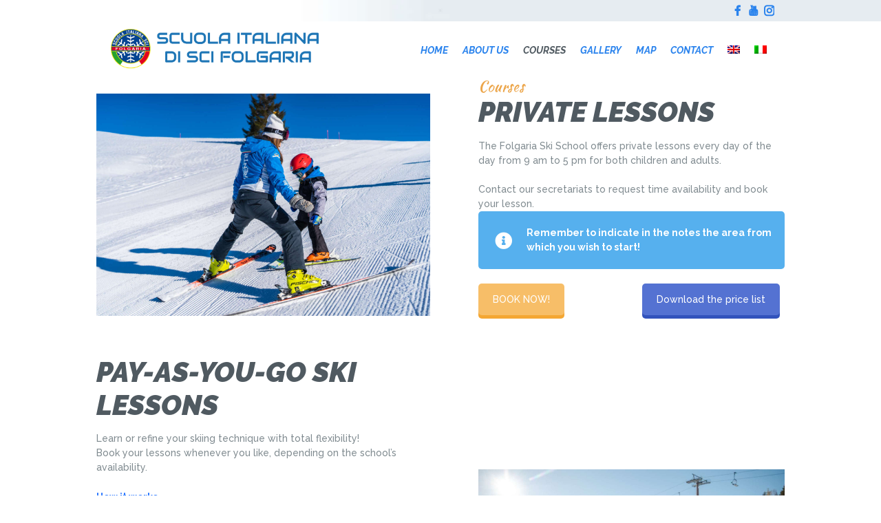

--- FILE ---
content_type: text/html; charset=UTF-8
request_url: https://www.scuoladiscifolgaria.it/en/lezioni-private/
body_size: 16969
content:
<!DOCTYPE html>
<html dir="ltr" lang="en-US" prefix="og: https://ogp.me/ns#" class="no-js scheme_default">
<head>
			<meta charset="UTF-8">
		<meta name="viewport" content="width=device-width, initial-scale=1, maximum-scale=1">
		<meta name="format-detection" content="telephone=no">
		<link rel="profile" href="//gmpg.org/xfn/11">
		<link rel="pingback" href="https://www.scuoladiscifolgaria.it/xmlrpc.php">
		<title>Private Lessons - SCUOLA ITALIANA SCI FOLGARIA</title>
<link rel="alternate" hreflang="en" href="https://www.scuoladiscifolgaria.it/en/lezioni-private/" />
<link rel="alternate" hreflang="it" href="https://www.scuoladiscifolgaria.it/lezioni-private/" />
<link rel="alternate" hreflang="x-default" href="https://www.scuoladiscifolgaria.it/lezioni-private/" />

		<!-- All in One SEO 4.7.3.1 - aioseo.com -->
		<meta name="robots" content="max-image-preview:large" />
		<link rel="canonical" href="https://www.scuoladiscifolgaria.it/en/lezioni-private/" />
		<meta name="generator" content="All in One SEO (AIOSEO) 4.7.3.1" />
		<meta property="og:locale" content="en_US" />
		<meta property="og:site_name" content="SCUOLA ITALIANA SCI FOLGARIA - SCI ALPINO, SNOWBOARD, TELEMARK E DISABILI" />
		<meta property="og:type" content="article" />
		<meta property="og:title" content="Private Lessons - SCUOLA ITALIANA SCI FOLGARIA" />
		<meta property="og:url" content="https://www.scuoladiscifolgaria.it/en/lezioni-private/" />
		<meta property="og:image" content="https://www.scuoladiscifolgaria.it/wp-content/uploads/2022/11/Win_scuole_sci_salizzona_maestri_2020_Folgaria_Gober-36-1.jpg" />
		<meta property="og:image:secure_url" content="https://www.scuoladiscifolgaria.it/wp-content/uploads/2022/11/Win_scuole_sci_salizzona_maestri_2020_Folgaria_Gober-36-1.jpg" />
		<meta property="og:image:width" content="1620" />
		<meta property="og:image:height" content="1080" />
		<meta property="article:published_time" content="2022-11-06T09:21:32+00:00" />
		<meta property="article:modified_time" content="2025-09-08T08:35:33+00:00" />
		<meta property="article:publisher" content="https://it-it.facebook.com/pages/SCUOLA-ITALIANA-SCI-COSTA-2000/213226529195" />
		<meta name="twitter:card" content="summary_large_image" />
		<meta name="twitter:title" content="Private Lessons - SCUOLA ITALIANA SCI FOLGARIA" />
		<meta name="twitter:image" content="https://www.scuoladiscifolgaria.it/wp-content/uploads/2022/11/Win_scuole_sci_salizzona_maestri_2020_Folgaria_Gober-36-1.jpg" />
		<script type="application/ld+json" class="aioseo-schema">
			{"@context":"https:\/\/schema.org","@graph":[{"@type":"BreadcrumbList","@id":"https:\/\/www.scuoladiscifolgaria.it\/en\/lezioni-private\/#breadcrumblist","itemListElement":[{"@type":"ListItem","@id":"https:\/\/www.scuoladiscifolgaria.it\/en\/#listItem","position":1,"name":"Home","item":"https:\/\/www.scuoladiscifolgaria.it\/en\/","nextItem":"https:\/\/www.scuoladiscifolgaria.it\/en\/lezioni-private\/#listItem"},{"@type":"ListItem","@id":"https:\/\/www.scuoladiscifolgaria.it\/en\/lezioni-private\/#listItem","position":2,"name":"Private Lessons","previousItem":"https:\/\/www.scuoladiscifolgaria.it\/en\/#listItem"}]},{"@type":"Organization","@id":"https:\/\/www.scuoladiscifolgaria.it\/en\/#organization","name":"SCUOLA ITALIANA SCI FOLGARIA","description":"SCI ALPINO, SNOWBOARD, TELEMARK E DISABILI","url":"https:\/\/www.scuoladiscifolgaria.it\/en\/","telephone":"+390464721926","logo":{"@type":"ImageObject","url":"https:\/\/www.scuoladiscifolgaria.it\/wp-content\/uploads\/2017\/04\/logo-scritta-tracciati-1.png","@id":"https:\/\/www.scuoladiscifolgaria.it\/en\/lezioni-private\/#organizationLogo","width":1920,"height":291},"image":{"@id":"https:\/\/www.scuoladiscifolgaria.it\/en\/lezioni-private\/#organizationLogo"},"sameAs":["https:\/\/it-it.facebook.com\/pages\/SCUOLA-ITALIANA-SCI-COSTA-2000\/213226529195","https:\/\/www.instagram.com\/scuolascifolgaria\/","https:\/\/www.youtube.com\/channel\/UCH54OtQ-lkHPMujPqK9CNNQ"]},{"@type":"WebPage","@id":"https:\/\/www.scuoladiscifolgaria.it\/en\/lezioni-private\/#webpage","url":"https:\/\/www.scuoladiscifolgaria.it\/en\/lezioni-private\/","name":"Private Lessons - SCUOLA ITALIANA SCI FOLGARIA","inLanguage":"en-US","isPartOf":{"@id":"https:\/\/www.scuoladiscifolgaria.it\/en\/#website"},"breadcrumb":{"@id":"https:\/\/www.scuoladiscifolgaria.it\/en\/lezioni-private\/#breadcrumblist"},"datePublished":"2022-11-06T09:21:32+00:00","dateModified":"2025-09-08T08:35:33+00:00"},{"@type":"WebSite","@id":"https:\/\/www.scuoladiscifolgaria.it\/en\/#website","url":"https:\/\/www.scuoladiscifolgaria.it\/en\/","name":"SCUOLA ITALIANA SCI FOLGARIA","description":"SCI ALPINO, SNOWBOARD, TELEMARK E DISABILI","inLanguage":"en-US","publisher":{"@id":"https:\/\/www.scuoladiscifolgaria.it\/en\/#organization"}}]}
		</script>
		<!-- All in One SEO -->

<link rel='dns-prefetch' href='//www.googletagmanager.com' />
<link rel='dns-prefetch' href='//fonts.googleapis.com' />
<link rel="alternate" type="application/rss+xml" title="SCUOLA ITALIANA SCI FOLGARIA &raquo; Feed" href="https://www.scuoladiscifolgaria.it/en/feed/" />
<link rel="alternate" type="application/rss+xml" title="SCUOLA ITALIANA SCI FOLGARIA &raquo; Comments Feed" href="https://www.scuoladiscifolgaria.it/en/comments/feed/" />
<link rel="alternate" title="oEmbed (JSON)" type="application/json+oembed" href="https://www.scuoladiscifolgaria.it/en/wp-json/oembed/1.0/embed?url=https%3A%2F%2Fwww.scuoladiscifolgaria.it%2Fen%2Flezioni-private%2F" />
<link rel="alternate" title="oEmbed (XML)" type="text/xml+oembed" href="https://www.scuoladiscifolgaria.it/en/wp-json/oembed/1.0/embed?url=https%3A%2F%2Fwww.scuoladiscifolgaria.it%2Fen%2Flezioni-private%2F&#038;format=xml" />
<style id='wp-img-auto-sizes-contain-inline-css' type='text/css'>
img:is([sizes=auto i],[sizes^="auto," i]){contain-intrinsic-size:3000px 1500px}
/*# sourceURL=wp-img-auto-sizes-contain-inline-css */
</style>
<link property="stylesheet" rel='stylesheet' id='vc_extensions_cqbundle_adminicon-css' href='https://www.scuoladiscifolgaria.it/wp-content/plugins/vc-extensions-bundle/css/admin_icon.css?ver=6.9' type='text/css' media='all' />
<style id='wp-emoji-styles-inline-css' type='text/css'>

	img.wp-smiley, img.emoji {
		display: inline !important;
		border: none !important;
		box-shadow: none !important;
		height: 1em !important;
		width: 1em !important;
		margin: 0 0.07em !important;
		vertical-align: -0.1em !important;
		background: none !important;
		padding: 0 !important;
	}
/*# sourceURL=wp-emoji-styles-inline-css */
</style>
<link property="stylesheet" rel='stylesheet' id='wp-block-library-css' href='https://www.scuoladiscifolgaria.it/wp-includes/css/dist/block-library/style.min.css?ver=6.9' type='text/css' media='all' />
<style id='global-styles-inline-css' type='text/css'>
:root{--wp--preset--aspect-ratio--square: 1;--wp--preset--aspect-ratio--4-3: 4/3;--wp--preset--aspect-ratio--3-4: 3/4;--wp--preset--aspect-ratio--3-2: 3/2;--wp--preset--aspect-ratio--2-3: 2/3;--wp--preset--aspect-ratio--16-9: 16/9;--wp--preset--aspect-ratio--9-16: 9/16;--wp--preset--color--black: #000000;--wp--preset--color--cyan-bluish-gray: #abb8c3;--wp--preset--color--white: #ffffff;--wp--preset--color--pale-pink: #f78da7;--wp--preset--color--vivid-red: #cf2e2e;--wp--preset--color--luminous-vivid-orange: #ff6900;--wp--preset--color--luminous-vivid-amber: #fcb900;--wp--preset--color--light-green-cyan: #7bdcb5;--wp--preset--color--vivid-green-cyan: #00d084;--wp--preset--color--pale-cyan-blue: #8ed1fc;--wp--preset--color--vivid-cyan-blue: #0693e3;--wp--preset--color--vivid-purple: #9b51e0;--wp--preset--gradient--vivid-cyan-blue-to-vivid-purple: linear-gradient(135deg,rgb(6,147,227) 0%,rgb(155,81,224) 100%);--wp--preset--gradient--light-green-cyan-to-vivid-green-cyan: linear-gradient(135deg,rgb(122,220,180) 0%,rgb(0,208,130) 100%);--wp--preset--gradient--luminous-vivid-amber-to-luminous-vivid-orange: linear-gradient(135deg,rgb(252,185,0) 0%,rgb(255,105,0) 100%);--wp--preset--gradient--luminous-vivid-orange-to-vivid-red: linear-gradient(135deg,rgb(255,105,0) 0%,rgb(207,46,46) 100%);--wp--preset--gradient--very-light-gray-to-cyan-bluish-gray: linear-gradient(135deg,rgb(238,238,238) 0%,rgb(169,184,195) 100%);--wp--preset--gradient--cool-to-warm-spectrum: linear-gradient(135deg,rgb(74,234,220) 0%,rgb(151,120,209) 20%,rgb(207,42,186) 40%,rgb(238,44,130) 60%,rgb(251,105,98) 80%,rgb(254,248,76) 100%);--wp--preset--gradient--blush-light-purple: linear-gradient(135deg,rgb(255,206,236) 0%,rgb(152,150,240) 100%);--wp--preset--gradient--blush-bordeaux: linear-gradient(135deg,rgb(254,205,165) 0%,rgb(254,45,45) 50%,rgb(107,0,62) 100%);--wp--preset--gradient--luminous-dusk: linear-gradient(135deg,rgb(255,203,112) 0%,rgb(199,81,192) 50%,rgb(65,88,208) 100%);--wp--preset--gradient--pale-ocean: linear-gradient(135deg,rgb(255,245,203) 0%,rgb(182,227,212) 50%,rgb(51,167,181) 100%);--wp--preset--gradient--electric-grass: linear-gradient(135deg,rgb(202,248,128) 0%,rgb(113,206,126) 100%);--wp--preset--gradient--midnight: linear-gradient(135deg,rgb(2,3,129) 0%,rgb(40,116,252) 100%);--wp--preset--font-size--small: 13px;--wp--preset--font-size--medium: 20px;--wp--preset--font-size--large: 36px;--wp--preset--font-size--x-large: 42px;--wp--preset--spacing--20: 0.44rem;--wp--preset--spacing--30: 0.67rem;--wp--preset--spacing--40: 1rem;--wp--preset--spacing--50: 1.5rem;--wp--preset--spacing--60: 2.25rem;--wp--preset--spacing--70: 3.38rem;--wp--preset--spacing--80: 5.06rem;--wp--preset--shadow--natural: 6px 6px 9px rgba(0, 0, 0, 0.2);--wp--preset--shadow--deep: 12px 12px 50px rgba(0, 0, 0, 0.4);--wp--preset--shadow--sharp: 6px 6px 0px rgba(0, 0, 0, 0.2);--wp--preset--shadow--outlined: 6px 6px 0px -3px rgb(255, 255, 255), 6px 6px rgb(0, 0, 0);--wp--preset--shadow--crisp: 6px 6px 0px rgb(0, 0, 0);}:where(.is-layout-flex){gap: 0.5em;}:where(.is-layout-grid){gap: 0.5em;}body .is-layout-flex{display: flex;}.is-layout-flex{flex-wrap: wrap;align-items: center;}.is-layout-flex > :is(*, div){margin: 0;}body .is-layout-grid{display: grid;}.is-layout-grid > :is(*, div){margin: 0;}:where(.wp-block-columns.is-layout-flex){gap: 2em;}:where(.wp-block-columns.is-layout-grid){gap: 2em;}:where(.wp-block-post-template.is-layout-flex){gap: 1.25em;}:where(.wp-block-post-template.is-layout-grid){gap: 1.25em;}.has-black-color{color: var(--wp--preset--color--black) !important;}.has-cyan-bluish-gray-color{color: var(--wp--preset--color--cyan-bluish-gray) !important;}.has-white-color{color: var(--wp--preset--color--white) !important;}.has-pale-pink-color{color: var(--wp--preset--color--pale-pink) !important;}.has-vivid-red-color{color: var(--wp--preset--color--vivid-red) !important;}.has-luminous-vivid-orange-color{color: var(--wp--preset--color--luminous-vivid-orange) !important;}.has-luminous-vivid-amber-color{color: var(--wp--preset--color--luminous-vivid-amber) !important;}.has-light-green-cyan-color{color: var(--wp--preset--color--light-green-cyan) !important;}.has-vivid-green-cyan-color{color: var(--wp--preset--color--vivid-green-cyan) !important;}.has-pale-cyan-blue-color{color: var(--wp--preset--color--pale-cyan-blue) !important;}.has-vivid-cyan-blue-color{color: var(--wp--preset--color--vivid-cyan-blue) !important;}.has-vivid-purple-color{color: var(--wp--preset--color--vivid-purple) !important;}.has-black-background-color{background-color: var(--wp--preset--color--black) !important;}.has-cyan-bluish-gray-background-color{background-color: var(--wp--preset--color--cyan-bluish-gray) !important;}.has-white-background-color{background-color: var(--wp--preset--color--white) !important;}.has-pale-pink-background-color{background-color: var(--wp--preset--color--pale-pink) !important;}.has-vivid-red-background-color{background-color: var(--wp--preset--color--vivid-red) !important;}.has-luminous-vivid-orange-background-color{background-color: var(--wp--preset--color--luminous-vivid-orange) !important;}.has-luminous-vivid-amber-background-color{background-color: var(--wp--preset--color--luminous-vivid-amber) !important;}.has-light-green-cyan-background-color{background-color: var(--wp--preset--color--light-green-cyan) !important;}.has-vivid-green-cyan-background-color{background-color: var(--wp--preset--color--vivid-green-cyan) !important;}.has-pale-cyan-blue-background-color{background-color: var(--wp--preset--color--pale-cyan-blue) !important;}.has-vivid-cyan-blue-background-color{background-color: var(--wp--preset--color--vivid-cyan-blue) !important;}.has-vivid-purple-background-color{background-color: var(--wp--preset--color--vivid-purple) !important;}.has-black-border-color{border-color: var(--wp--preset--color--black) !important;}.has-cyan-bluish-gray-border-color{border-color: var(--wp--preset--color--cyan-bluish-gray) !important;}.has-white-border-color{border-color: var(--wp--preset--color--white) !important;}.has-pale-pink-border-color{border-color: var(--wp--preset--color--pale-pink) !important;}.has-vivid-red-border-color{border-color: var(--wp--preset--color--vivid-red) !important;}.has-luminous-vivid-orange-border-color{border-color: var(--wp--preset--color--luminous-vivid-orange) !important;}.has-luminous-vivid-amber-border-color{border-color: var(--wp--preset--color--luminous-vivid-amber) !important;}.has-light-green-cyan-border-color{border-color: var(--wp--preset--color--light-green-cyan) !important;}.has-vivid-green-cyan-border-color{border-color: var(--wp--preset--color--vivid-green-cyan) !important;}.has-pale-cyan-blue-border-color{border-color: var(--wp--preset--color--pale-cyan-blue) !important;}.has-vivid-cyan-blue-border-color{border-color: var(--wp--preset--color--vivid-cyan-blue) !important;}.has-vivid-purple-border-color{border-color: var(--wp--preset--color--vivid-purple) !important;}.has-vivid-cyan-blue-to-vivid-purple-gradient-background{background: var(--wp--preset--gradient--vivid-cyan-blue-to-vivid-purple) !important;}.has-light-green-cyan-to-vivid-green-cyan-gradient-background{background: var(--wp--preset--gradient--light-green-cyan-to-vivid-green-cyan) !important;}.has-luminous-vivid-amber-to-luminous-vivid-orange-gradient-background{background: var(--wp--preset--gradient--luminous-vivid-amber-to-luminous-vivid-orange) !important;}.has-luminous-vivid-orange-to-vivid-red-gradient-background{background: var(--wp--preset--gradient--luminous-vivid-orange-to-vivid-red) !important;}.has-very-light-gray-to-cyan-bluish-gray-gradient-background{background: var(--wp--preset--gradient--very-light-gray-to-cyan-bluish-gray) !important;}.has-cool-to-warm-spectrum-gradient-background{background: var(--wp--preset--gradient--cool-to-warm-spectrum) !important;}.has-blush-light-purple-gradient-background{background: var(--wp--preset--gradient--blush-light-purple) !important;}.has-blush-bordeaux-gradient-background{background: var(--wp--preset--gradient--blush-bordeaux) !important;}.has-luminous-dusk-gradient-background{background: var(--wp--preset--gradient--luminous-dusk) !important;}.has-pale-ocean-gradient-background{background: var(--wp--preset--gradient--pale-ocean) !important;}.has-electric-grass-gradient-background{background: var(--wp--preset--gradient--electric-grass) !important;}.has-midnight-gradient-background{background: var(--wp--preset--gradient--midnight) !important;}.has-small-font-size{font-size: var(--wp--preset--font-size--small) !important;}.has-medium-font-size{font-size: var(--wp--preset--font-size--medium) !important;}.has-large-font-size{font-size: var(--wp--preset--font-size--large) !important;}.has-x-large-font-size{font-size: var(--wp--preset--font-size--x-large) !important;}
/*# sourceURL=global-styles-inline-css */
</style>

<style id='classic-theme-styles-inline-css' type='text/css'>
/*! This file is auto-generated */
.wp-block-button__link{color:#fff;background-color:#32373c;border-radius:9999px;box-shadow:none;text-decoration:none;padding:calc(.667em + 2px) calc(1.333em + 2px);font-size:1.125em}.wp-block-file__button{background:#32373c;color:#fff;text-decoration:none}
/*# sourceURL=/wp-includes/css/classic-themes.min.css */
</style>
<link property="stylesheet" rel='stylesheet' id='contact-form-7-css' href='https://www.scuoladiscifolgaria.it/wp-content/plugins/contact-form-7/includes/css/styles.css?ver=6.0' type='text/css' media='all' />
<link property="stylesheet" rel='stylesheet' id='esg-plugin-settings-css' href='https://www.scuoladiscifolgaria.it/wp-content/plugins/essential-grid/public/assets/css/settings.css?ver=3.0.16' type='text/css' media='all' />
<link property="stylesheet" rel='stylesheet' id='tp-fontello-css' href='https://www.scuoladiscifolgaria.it/wp-content/plugins/essential-grid/public/assets/font/fontello/css/fontello.css?ver=3.0.16' type='text/css' media='all' />
<link property="stylesheet" rel='stylesheet' id='trx_addons-icons-css' href='https://www.scuoladiscifolgaria.it/wp-content/plugins/trx_addons/css/font-icons/css/trx_addons_icons-embedded.css?ver=6.9' type='text/css' media='all' />
<link property="stylesheet" rel='stylesheet' id='swiperslider-css' href='https://www.scuoladiscifolgaria.it/wp-content/plugins/trx_addons/js/swiper/swiper.min.css' type='text/css' media='all' />
<link property="stylesheet" rel='stylesheet' id='magnific-popup-css' href='https://www.scuoladiscifolgaria.it/wp-content/plugins/trx_addons/js/magnific/magnific-popup.min.css' type='text/css' media='all' />
<link property="stylesheet" rel='stylesheet' id='trx_addons-css' href='https://www.scuoladiscifolgaria.it/wp-content/plugins/trx_addons/css/trx_addons.css' type='text/css' media='all' />
<link property="stylesheet" rel='stylesheet' id='trx_addons-animation-css' href='https://www.scuoladiscifolgaria.it/wp-content/plugins/trx_addons/css/trx_addons.animation.css?ver=6.9' type='text/css' media='all' />
<link property="stylesheet" rel='stylesheet' id='wpml-menu-item-0-css' href='//www.scuoladiscifolgaria.it/wp-content/plugins/sitepress-multilingual-cms/templates/language-switchers/menu-item/style.min.css?ver=1' type='text/css' media='all' />
<link property="stylesheet" rel='stylesheet' id='parent-style-css' href='https://www.scuoladiscifolgaria.it/wp-content/themes/snowmountain/style.css?ver=6.9' type='text/css' media='all' />
<link property="stylesheet" rel='stylesheet' id='dtpicker-css' href='https://www.scuoladiscifolgaria.it/wp-content/plugins/date-time-picker-field/assets/js/vendor/datetimepicker/jquery.datetimepicker.min.css?ver=6.9' type='text/css' media='all' />
<link property="stylesheet" rel='stylesheet' id='js_composer_front-css' href='https://www.scuoladiscifolgaria.it/wp-content/plugins/js_composer/assets/css/js_composer.min.css?ver=6.9.0' type='text/css' media='all' />
<link property="stylesheet" rel='stylesheet' id='snowmountain-font-google_fonts-css' href='https://fonts.googleapis.com/css?family=Raleway%3A400%2C400italic%2C500%2C500italic%2C700%2C700italic%2C900%2C900italic%7CKaushan+Script%3A400&#038;subset=latin%2Clatin-ext&#038;ver=6.9' type='text/css' media='all' />
<link property="stylesheet" rel='stylesheet' id='fontello-style-css' href='https://www.scuoladiscifolgaria.it/wp-content/themes/snowmountain/css/fontello/css/fontello-embedded.css?ver=6.9' type='text/css' media='all' />
<link property="stylesheet" rel='stylesheet' id='snowmountain-main-css' href='https://www.scuoladiscifolgaria.it/wp-content/themes/snowmountain/style.css' type='text/css' media='all' />
<link property="stylesheet" rel='stylesheet' id='snowmountain-child-css' href='https://www.scuoladiscifolgaria.it/wp-content/themes/snowmountain-child/style.css' type='text/css' media='all' />
<link property="stylesheet" rel='stylesheet' id='snowmountain-styles-css' href='https://www.scuoladiscifolgaria.it/wp-content/themes/snowmountain/css/__styles.css?ver=6.9' type='text/css' media='all' />
<link property="stylesheet" rel='stylesheet' id='snowmountain-colors-css' href='https://www.scuoladiscifolgaria.it/wp-content/themes/snowmountain/css/__colors.css?ver=6.9' type='text/css' media='all' />
<link property="stylesheet" rel='stylesheet' id='mediaelement-css' href='https://www.scuoladiscifolgaria.it/wp-includes/js/mediaelement/mediaelementplayer-legacy.min.css?ver=4.2.17' type='text/css' media='all' />
<link property="stylesheet" rel='stylesheet' id='wp-mediaelement-css' href='https://www.scuoladiscifolgaria.it/wp-includes/js/mediaelement/wp-mediaelement.min.css?ver=6.9' type='text/css' media='all' />
<link property="stylesheet" rel='stylesheet' id='snowmountain-responsive-css' href='https://www.scuoladiscifolgaria.it/wp-content/themes/snowmountain/css/responsive.css?ver=6.9' type='text/css' media='all' />
<!--n2css--><!--n2js--><script type="text/javascript" src="https://www.scuoladiscifolgaria.it/wp-includes/js/jquery/jquery.min.js?ver=3.7.1" id="jquery-core-js"></script>
<script type="text/javascript" src="https://www.scuoladiscifolgaria.it/wp-includes/js/jquery/jquery-migrate.min.js?ver=3.4.1" id="jquery-migrate-js"></script>
<script type="text/javascript" id="wpml-cookie-js-extra">
/* <![CDATA[ */
var wpml_cookies = {"wp-wpml_current_language":{"value":"en","expires":1,"path":"/"}};
var wpml_cookies = {"wp-wpml_current_language":{"value":"en","expires":1,"path":"/"}};
//# sourceURL=wpml-cookie-js-extra
/* ]]> */
</script>
<script type="text/javascript" src="https://www.scuoladiscifolgaria.it/wp-content/plugins/sitepress-multilingual-cms/res/js/cookies/language-cookie.js?ver=4.5.14" id="wpml-cookie-js"></script>

<!-- Google tag (gtag.js) snippet added by Site Kit -->

<!-- Google Analytics snippet added by Site Kit -->
<script type="text/javascript" src="https://www.googletagmanager.com/gtag/js?id=GT-M69KQ82" id="google_gtagjs-js" async></script>
<script type="text/javascript" id="google_gtagjs-js-after">
/* <![CDATA[ */
window.dataLayer = window.dataLayer || [];function gtag(){dataLayer.push(arguments);}
gtag("set","linker",{"domains":["www.scuoladiscifolgaria.it"]});
gtag("js", new Date());
gtag("set", "developer_id.dZTNiMT", true);
gtag("config", "GT-M69KQ82");
//# sourceURL=google_gtagjs-js-after
/* ]]> */
</script>

<!-- End Google tag (gtag.js) snippet added by Site Kit -->
<link rel="https://api.w.org/" href="https://www.scuoladiscifolgaria.it/en/wp-json/" /><link rel="alternate" title="JSON" type="application/json" href="https://www.scuoladiscifolgaria.it/en/wp-json/wp/v2/pages/1817" /><link rel="EditURI" type="application/rsd+xml" title="RSD" href="https://www.scuoladiscifolgaria.it/xmlrpc.php?rsd" />
<meta name="generator" content="WordPress 6.9" />
<link rel='shortlink' href='https://www.scuoladiscifolgaria.it/en/?p=1817' />
<meta name="generator" content="WPML ver:4.5.14 stt:1,27;" />
<meta name="generator" content="Site Kit by Google 1.138.0" /><style type="text/css">.recentcomments a{display:inline !important;padding:0 !important;margin:0 !important;}</style><meta name="generator" content="Powered by WPBakery Page Builder - drag and drop page builder for WordPress."/>
<meta name="generator" content="Powered by Slider Revolution 6.5.31 - responsive, Mobile-Friendly Slider Plugin for WordPress with comfortable drag and drop interface." />
<link rel="icon" href="https://www.scuoladiscifolgaria.it/wp-content/uploads/2022/10/cropped-logo_folgaria_header-2-32x32.png" sizes="32x32" />
<link rel="icon" href="https://www.scuoladiscifolgaria.it/wp-content/uploads/2022/10/cropped-logo_folgaria_header-2-192x192.png" sizes="192x192" />
<link rel="apple-touch-icon" href="https://www.scuoladiscifolgaria.it/wp-content/uploads/2022/10/cropped-logo_folgaria_header-2-180x180.png" />
<meta name="msapplication-TileImage" content="https://www.scuoladiscifolgaria.it/wp-content/uploads/2022/10/cropped-logo_folgaria_header-2-270x270.png" />
<script>function setREVStartSize(e){
			//window.requestAnimationFrame(function() {
				window.RSIW = window.RSIW===undefined ? window.innerWidth : window.RSIW;
				window.RSIH = window.RSIH===undefined ? window.innerHeight : window.RSIH;
				try {
					var pw = document.getElementById(e.c).parentNode.offsetWidth,
						newh;
					pw = pw===0 || isNaN(pw) || (e.l=="fullwidth" || e.layout=="fullwidth") ? window.RSIW : pw;
					e.tabw = e.tabw===undefined ? 0 : parseInt(e.tabw);
					e.thumbw = e.thumbw===undefined ? 0 : parseInt(e.thumbw);
					e.tabh = e.tabh===undefined ? 0 : parseInt(e.tabh);
					e.thumbh = e.thumbh===undefined ? 0 : parseInt(e.thumbh);
					e.tabhide = e.tabhide===undefined ? 0 : parseInt(e.tabhide);
					e.thumbhide = e.thumbhide===undefined ? 0 : parseInt(e.thumbhide);
					e.mh = e.mh===undefined || e.mh=="" || e.mh==="auto" ? 0 : parseInt(e.mh,0);
					if(e.layout==="fullscreen" || e.l==="fullscreen")
						newh = Math.max(e.mh,window.RSIH);
					else{
						e.gw = Array.isArray(e.gw) ? e.gw : [e.gw];
						for (var i in e.rl) if (e.gw[i]===undefined || e.gw[i]===0) e.gw[i] = e.gw[i-1];
						e.gh = e.el===undefined || e.el==="" || (Array.isArray(e.el) && e.el.length==0)? e.gh : e.el;
						e.gh = Array.isArray(e.gh) ? e.gh : [e.gh];
						for (var i in e.rl) if (e.gh[i]===undefined || e.gh[i]===0) e.gh[i] = e.gh[i-1];
											
						var nl = new Array(e.rl.length),
							ix = 0,
							sl;
						e.tabw = e.tabhide>=pw ? 0 : e.tabw;
						e.thumbw = e.thumbhide>=pw ? 0 : e.thumbw;
						e.tabh = e.tabhide>=pw ? 0 : e.tabh;
						e.thumbh = e.thumbhide>=pw ? 0 : e.thumbh;
						for (var i in e.rl) nl[i] = e.rl[i]<window.RSIW ? 0 : e.rl[i];
						sl = nl[0];
						for (var i in nl) if (sl>nl[i] && nl[i]>0) { sl = nl[i]; ix=i;}
						var m = pw>(e.gw[ix]+e.tabw+e.thumbw) ? 1 : (pw-(e.tabw+e.thumbw)) / (e.gw[ix]);
						newh =  (e.gh[ix] * m) + (e.tabh + e.thumbh);
					}
					var el = document.getElementById(e.c);
					if (el!==null && el) el.style.height = newh+"px";
					el = document.getElementById(e.c+"_wrapper");
					if (el!==null && el) {
						el.style.height = newh+"px";
						el.style.display = "block";
					}
				} catch(e){
					console.log("Failure at Presize of Slider:" + e)
				}
			//});
		  };</script>
		<style type="text/css" id="wp-custom-css">
			.logo_image {
  max-height: none!important;
}

.sc_layouts_row_type_compact .sc_layouts_logo img {

	margin-top: 6px!important;}

.services_page_title {
  display: none;
}

.scheme_default .top_panel_default .top_panel_title, .scheme_default.top_panel_default .top_panel_title {

  background-color: transparent;
}

.mobile_layout .menu_mobile .menu_mobile_nav_area {
	max-height: none;}		</style>
		<style type="text/css" data-type="vc_shortcodes-custom-css">.vc_custom_1667422274645{background-image: url(https://www.scuoladiscifolgaria.it/wp-content/uploads/2022/11/Win_sci_family_passo_coe_Gober_2019-7.jpg?id=1153) !important;background-position: center !important;background-repeat: no-repeat !important;background-size: cover !important;}.vc_custom_1492425874349{padding-left: 55px !important;}.vc_custom_1492073785547{margin-top: 0.3rem !important;}.vc_custom_1492425874349{padding-left: 55px !important;}.vc_custom_1492073785547{margin-top: 0.3rem !important;}.vc_custom_1757320144213{margin-top: 0.3rem !important;}.vc_custom_1757320144213{margin-top: 0.3rem !important;}.vc_custom_1757320361308{margin-top: 0.3rem !important;}.vc_custom_1491901672742{margin-top: 1.8rem !important;}.vc_custom_1724314345901{padding-top: 20px !important;padding-right: 30px !important;padding-bottom: 20px !important;padding-left: 30px !important;background-color: rgba(255,255,255,0.74) !important;*background-color: rgb(255,255,255) !important;}.vc_custom_1491901676735{margin-top: 1.8rem !important;}</style><noscript><style> .wpb_animate_when_almost_visible { opacity: 1; }</style></noscript><style type="text/css" id="trx_addons-inline-styles-inline-css">.vc_custom_1492169021982{padding-top: 0px !important;padding-bottom: 0px !important;background-image: url(https://www.scuoladiscifolgaria.it/wp-content/uploads/2017/04/top.jpg?id=695) !important;background-position: center !important;background-repeat: no-repeat !important;background-size: cover !important;}.vc_custom_1492170890564{padding-top: 0.75rem !important;padding-bottom: 0.65rem !important;}.vc_custom_1668605975214{margin-top: -1rem !important;}.vc_custom_1666885521883{background-color: #292e34 !important;background-position: center !important;background-repeat: no-repeat !important;background-size: cover !important;}.vc_custom_1490602826101{background-color: #202528 !important;}</style><link property="stylesheet" rel='stylesheet' id='vc_font_awesome_5_shims-css' href='https://www.scuoladiscifolgaria.it/wp-content/plugins/js_composer/assets/lib/bower/font-awesome/css/v4-shims.min.css?ver=6.9.0' type='text/css' media='all' />
<link property="stylesheet" rel='stylesheet' id='vc_font_awesome_5-css' href='https://www.scuoladiscifolgaria.it/wp-content/plugins/js_composer/assets/lib/bower/font-awesome/css/all.min.css?ver=6.9.0' type='text/css' media='all' />
<link property="stylesheet" rel='stylesheet' id='rs-plugin-settings-css' href='https://www.scuoladiscifolgaria.it/wp-content/plugins/revslider/public/assets/css/rs6.css?ver=6.5.31' type='text/css' media='all' />
<style id='rs-plugin-settings-inline-css' type='text/css'>
#rs-demo-id {}
/*# sourceURL=rs-plugin-settings-inline-css */
</style>
</head>

<body class="wp-singular page-template-default page page-id-1817 wp-theme-snowmountain wp-child-theme-snowmountain-child ua_chrome body_tag scheme_default blog_mode_page body_style_wide is_single sidebar_hide expand_content remove_margins header_style_header-custom-684 header_position_default menu_style_top no_layout wpb-js-composer js-comp-ver-6.9.0 vc_responsive">

	
	
	<div class="body_wrap">

		<div class="page_wrap">

			<header class="top_panel top_panel_custom top_panel_custom_684 top_panel_custom_snow-mountain-header-standart without_bg_image scheme_default"><div class="vc_row wpb_row vc_row-fluid vc_custom_1492169021982 vc_row-has-fill sc_layouts_row sc_layouts_row_type_narrow sc_layouts_hide_on_tablet sc_layouts_hide_on_mobile"><div class="wpb_column vc_column_container vc_col-sm-12 sc_layouts_column sc_layouts_column_align_center sc_layouts_column_icons_position_left"><div class="vc_column-inner"><div class="wpb_wrapper"><div id="sc_content_2061318351"
		class="sc_content sc_content_default sc_float_center sc_content_width_1_1"><div class="sc_content_container"><div class="vc_row wpb_row vc_inner vc_row-fluid vc_row-o-equal-height vc_row-o-content-middle vc_row-flex"><div class="wpb_column vc_column_container vc_col-sm-12 sc_layouts_column sc_layouts_column_align_right sc_layouts_column_icons_position_left"><div class="vc_column-inner"><div class="wpb_wrapper"><div class="sc_layouts_item"><div  id="sc_socials_1342186311" 
		class="sc_socials sc_socials_default"><div class="socials_wrap"><a target="_blank" href="https://it-it.facebook.com/pages/SCUOLA-ITALIANA-SCI-COSTA-2000/213226529195" class="social_item social_item_style_icons social_item_type_icons"><span class="social_icon social_untitled-15"><span class="icon-untitled-15"></span></span></a><a target="_blank" href="http://www.youtube.com/channel/UCH54OtQ-lkHPMujPqK9CNNQ" class="social_item social_item_style_icons social_item_type_icons"><span class="social_icon social_untitled-16"><span class="icon-untitled-16"></span></span></a><a target="_blank" href="https://www.instagram.com/scuolascifolgaria/" class="social_item social_item_style_icons social_item_type_icons"><span class="social_icon social_untitled-17"><span class="icon-untitled-17"></span></span></a></div><!-- /.socials_wrap --></div><!-- /.sc_socials --></div></div></div></div></div></div></div><!-- /.sc_content --></div></div></div></div><div class="vc_row wpb_row vc_row-fluid vc_custom_1492170890564 sc_layouts_row sc_layouts_row_type_compact sc_layouts_row_fixed"><div class="wpb_column vc_column_container vc_col-sm-12 sc_layouts_column_icons_position_left"><div class="vc_column-inner"><div class="wpb_wrapper"><div id="sc_content_749973299"
		class="sc_content sc_content_default sc_float_center sc_content_width_1_1"><div class="sc_content_container"><div class="vc_row wpb_row vc_inner vc_row-fluid vc_row-o-equal-height vc_row-o-content-middle vc_row-flex"><div class="wpb_column vc_column_container vc_col-sm-4 sc_layouts_column sc_layouts_column_align_left sc_layouts_column_icons_position_left"><div class="vc_column-inner vc_custom_1668605975214"><div class="wpb_wrapper"><div class="sc_layouts_item"><a href="https://www.scuoladiscifolgaria.it/en/" id="sc_layouts_logo_1582867066" class="sc_layouts_logo sc_layouts_logo_default logo  vc_custom_1695377077181"><img class="logo_image" src="https://www.scuoladiscifolgaria.it/wp-content/uploads/2017/04/logo-scuoladisci.png" alt="" width="1920" height="371"></a><!-- /.sc_layouts_logo --></div></div></div></div><div class="wpb_column vc_column_container vc_col-sm-8 sc_layouts_column sc_layouts_column_align_right sc_layouts_column_icons_position_left"><div class="vc_column-inner"><div class="wpb_wrapper"><div class="sc_layouts_item"><nav id="sc_layouts_menu_100264806" class="sc_layouts_menu sc_layouts_menu_default menu_hover_fade hide_on_mobile" data-animation-in="fadeInUpSmall" data-animation-out="fadeOutDownSmall"><ul id="menu-main-menu" class="sc_layouts_menu_nav"><li id="menu-item-687" class="menu-item menu-item-type-post_type menu-item-object-page menu-item-home menu-item-687"><a href="https://www.scuoladiscifolgaria.it/en/"><span>Home</span></a></li><li id="menu-item-103" class="menu-item menu-item-type-post_type menu-item-object-page menu-item-has-children menu-item-103"><a href="https://www.scuoladiscifolgaria.it/en/about-us/"><span>About us</span></a>
<ul class="sub-menu"><li id="menu-item-1094" class="menu-item menu-item-type-post_type menu-item-object-page menu-item-1094"><a href="https://www.scuoladiscifolgaria.it/en/about-us/"><span>About us</span></a></li><li id="menu-item-102" class="menu-item menu-item-type-post_type menu-item-object-page menu-item-102"><a href="https://www.scuoladiscifolgaria.it/en/history/"><span>History</span></a></li><li id="menu-item-1324" class="menu-item menu-item-type-post_type menu-item-object-page menu-item-1324"><a href="https://www.scuoladiscifolgaria.it/en/teaching-children/"><span>Teaching children</span></a></li><li id="menu-item-1127" class="menu-item menu-item-type-post_type menu-item-object-page menu-item-1127"><a href="https://www.scuoladiscifolgaria.it/en/hotel/"><span>Hotel</span></a></li></ul>
</li><li id="menu-item-1096" class="menu-item menu-item-type-post_type menu-item-object-page current-menu-ancestor current-menu-parent current_page_parent current_page_ancestor menu-item-has-children menu-item-1096"><a href="https://www.scuoladiscifolgaria.it/en/courses/"><span>Courses</span></a>
<ul class="sub-menu"><li id="menu-item-2160" class="menu-item menu-item-type-post_type menu-item-object-page menu-item-2160"><a href="https://www.scuoladiscifolgaria.it/en/courses/"><span>Courses</span></a></li><li id="menu-item-1315" class="menu-item menu-item-type-post_type menu-item-object-page current-menu-item page_item page-item-1817 current_page_item menu-item-1315"><a href="https://www.scuoladiscifolgaria.it/en/lezioni-private/" aria-current="page"><span>Private Lessons</span></a></li><li id="menu-item-1534" class="menu-item menu-item-type-post_type menu-item-object-page menu-item-1534"><a href="https://www.scuoladiscifolgaria.it/en/information-request/"><span>Information request</span></a></li></ul>
</li><li id="menu-item-156" class="menu-item menu-item-type-post_type menu-item-object-page menu-item-156"><a href="https://www.scuoladiscifolgaria.it/en/gallery/"><span>Gallery</span></a></li><li id="menu-item-1114" class="menu-item menu-item-type-post_type menu-item-object-page menu-item-1114"><a href="https://www.scuoladiscifolgaria.it/en/map/"><span>Map</span></a></li><li id="menu-item-105" class="menu-item menu-item-type-post_type menu-item-object-page menu-item-105"><a href="https://www.scuoladiscifolgaria.it/en/contact/"><span>Contact</span></a></li><li id="menu-item-wpml-ls-31-en" class="menu-item wpml-ls-slot-31 wpml-ls-item wpml-ls-item-en wpml-ls-current-language wpml-ls-menu-item wpml-ls-first-item menu-item-type-wpml_ls_menu_item menu-item-object-wpml_ls_menu_item menu-item-wpml-ls-31-en"><a href="https://www.scuoladiscifolgaria.it/en/lezioni-private/"><span><img
            class="wpml-ls-flag"
            src="https://www.scuoladiscifolgaria.it/wp-content/plugins/sitepress-multilingual-cms/res/flags/en.png"
            alt="English"
            
            
    /></span></a></li><li id="menu-item-wpml-ls-31-it" class="menu-item wpml-ls-slot-31 wpml-ls-item wpml-ls-item-it wpml-ls-menu-item wpml-ls-last-item menu-item-type-wpml_ls_menu_item menu-item-object-wpml_ls_menu_item menu-item-wpml-ls-31-it"><a href="https://www.scuoladiscifolgaria.it/lezioni-private/"><span><img
            class="wpml-ls-flag"
            src="https://www.scuoladiscifolgaria.it/wp-content/plugins/sitepress-multilingual-cms/res/flags/it.png"
            alt="Italian"
            
            
    /></span></a></li></ul></nav><!-- /.sc_layouts_menu --><div class="sc_layouts_iconed_text sc_layouts_menu_mobile_button">
		<a class="sc_layouts_item_link sc_layouts_iconed_text_link" href="#">
			<span class="sc_layouts_item_icon sc_layouts_iconed_text_icon trx_addons_icon-menu"></span>
		</a>
	</div></div></div></div></div></div></div></div><!-- /.sc_content --></div></div></div></div></header><div class="menu_mobile_overlay"></div>
<div class="menu_mobile menu_mobile_fullscreen">
	<div class="menu_mobile_inner">
		<a class="menu_mobile_close icon-cancel"></a><div class="sc_layouts_item"></div><nav class="menu_mobile_nav_area"><ul id="menu_mobile" class=" menu_mobile_nav"><li class="menu-item menu-item-type-post_type menu-item-object-page menu-item-home menu-item-687"><a href="https://www.scuoladiscifolgaria.it/en/"><span>Home</span></a></li><li class="menu-item menu-item-type-post_type menu-item-object-page menu-item-has-children menu-item-103"><a href="https://www.scuoladiscifolgaria.it/en/about-us/"><span>About us</span></a>
<ul class="sub-menu"><li class="menu-item menu-item-type-post_type menu-item-object-page menu-item-1094"><a href="https://www.scuoladiscifolgaria.it/en/about-us/"><span>About us</span></a></li><li class="menu-item menu-item-type-post_type menu-item-object-page menu-item-102"><a href="https://www.scuoladiscifolgaria.it/en/history/"><span>History</span></a></li><li class="menu-item menu-item-type-post_type menu-item-object-page menu-item-1324"><a href="https://www.scuoladiscifolgaria.it/en/teaching-children/"><span>Teaching children</span></a></li><li class="menu-item menu-item-type-post_type menu-item-object-page menu-item-1127"><a href="https://www.scuoladiscifolgaria.it/en/hotel/"><span>Hotel</span></a></li></ul>
</li><li class="menu-item menu-item-type-post_type menu-item-object-page current-menu-ancestor current-menu-parent current_page_parent current_page_ancestor menu-item-has-children menu-item-1096"><a href="https://www.scuoladiscifolgaria.it/en/courses/"><span>Courses</span></a>
<ul class="sub-menu"><li class="menu-item menu-item-type-post_type menu-item-object-page menu-item-2160"><a href="https://www.scuoladiscifolgaria.it/en/courses/"><span>Courses</span></a></li><li class="menu-item menu-item-type-post_type menu-item-object-page current-menu-item page_item page-item-1817 current_page_item menu-item-1315"><a href="https://www.scuoladiscifolgaria.it/en/lezioni-private/" aria-current="page"><span>Private Lessons</span></a></li><li class="menu-item menu-item-type-post_type menu-item-object-page menu-item-1534"><a href="https://www.scuoladiscifolgaria.it/en/information-request/"><span>Information request</span></a></li></ul>
</li><li class="menu-item menu-item-type-post_type menu-item-object-page menu-item-156"><a href="https://www.scuoladiscifolgaria.it/en/gallery/"><span>Gallery</span></a></li><li class="menu-item menu-item-type-post_type menu-item-object-page menu-item-1114"><a href="https://www.scuoladiscifolgaria.it/en/map/"><span>Map</span></a></li><li class="menu-item menu-item-type-post_type menu-item-object-page menu-item-105"><a href="https://www.scuoladiscifolgaria.it/en/contact/"><span>Contact</span></a></li><li class="menu-item wpml-ls-slot-31 wpml-ls-item wpml-ls-item-en wpml-ls-current-language wpml-ls-menu-item wpml-ls-first-item menu-item-type-wpml_ls_menu_item menu-item-object-wpml_ls_menu_item menu-item-wpml-ls-31-en"><a href="https://www.scuoladiscifolgaria.it/en/lezioni-private/"><span><img
            class="wpml-ls-flag"
            src="https://www.scuoladiscifolgaria.it/wp-content/plugins/sitepress-multilingual-cms/res/flags/en.png"
            alt="English"
            
            
    /></span></a></li><li class="menu-item wpml-ls-slot-31 wpml-ls-item wpml-ls-item-it wpml-ls-menu-item wpml-ls-last-item menu-item-type-wpml_ls_menu_item menu-item-object-wpml_ls_menu_item menu-item-wpml-ls-31-it"><a href="https://www.scuoladiscifolgaria.it/lezioni-private/"><span><img
            class="wpml-ls-flag"
            src="https://www.scuoladiscifolgaria.it/wp-content/plugins/sitepress-multilingual-cms/res/flags/it.png"
            alt="Italian"
            
            
    /></span></a></li></ul></nav><div class="search_wrap search_style_normal search_mobile">
	<div class="search_form_wrap">
		<form role="search" method="get" class="search_form" action="https://www.scuoladiscifolgaria.it/en/">
			<input type="text" class="search_field" placeholder="Search" value="" name="s">
			<button type="submit" class="search_submit trx_addons_icon-search"></button>
					</form>
	</div>
	</div><div class="socials_mobile"><a target="_blank" href="" class="social_item social_item_style_icons social_item_type_icons"><span class="social_icon social_"><span class=""></span></span></a></div>	</div>
</div>

			<div class="page_content_wrap scheme_default">

								<div class="content_wrap">
				
									

					<div class="content">
										

<article id="post-1817" class="post_item_single post_type_page post-1817 page type-page status-publish hentry">

	
	<div class="post_content entry-content">
		<div class="vc_row wpb_row vc_row-fluid vc_row-o-equal-height vc_row-o-content-middle vc_row-flex"><div class="wpb_column vc_column_container vc_col-sm-12 vc_col-md-6 sc_layouts_column_icons_position_left"><div class="vc_column-inner"><div class="wpb_wrapper">
	<div  class="wpb_single_image wpb_content_element vc_align_center">
		
		<figure class="wpb_wrapper vc_figure">
			<div class="vc_single_image-wrapper   vc_box_border_grey"><img fetchpriority="high" decoding="async" width="1620" height="1080" src="https://www.scuoladiscifolgaria.it/wp-content/uploads/2022/11/Win_sci_family_passo_coe_Gober_2019-14.jpg" class="vc_single_image-img attachment-full" alt="" title="Lezioni private" srcset="https://www.scuoladiscifolgaria.it/wp-content/uploads/2022/11/Win_sci_family_passo_coe_Gober_2019-14.jpg 1620w, https://www.scuoladiscifolgaria.it/wp-content/uploads/2022/11/Win_sci_family_passo_coe_Gober_2019-14-300x200.jpg 300w, https://www.scuoladiscifolgaria.it/wp-content/uploads/2022/11/Win_sci_family_passo_coe_Gober_2019-14-1024x683.jpg 1024w, https://www.scuoladiscifolgaria.it/wp-content/uploads/2022/11/Win_sci_family_passo_coe_Gober_2019-14-768x512.jpg 768w, https://www.scuoladiscifolgaria.it/wp-content/uploads/2022/11/Win_sci_family_passo_coe_Gober_2019-14-1536x1024.jpg 1536w, https://www.scuoladiscifolgaria.it/wp-content/uploads/2022/11/Win_sci_family_passo_coe_Gober_2019-14-370x247.jpg 370w, https://www.scuoladiscifolgaria.it/wp-content/uploads/2022/11/Win_sci_family_passo_coe_Gober_2019-14-770x513.jpg 770w" sizes="(max-width: 1620px) 100vw, 1620px" /></div>
		</figure>
	</div>
</div></div></div><div class="welcome_column wpb_column vc_column_container vc_col-sm-12 vc_col-md-6 sc_layouts_column_icons_position_left"><div class="vc_column-inner vc_custom_1492425874349"><div class="wpb_wrapper"><div id="sc_title_381385664"
		class="sc_title sc_title_default"><h6 class="sc_item_subtitle sc_title_subtitle sc_align_left sc_item_title_style_default">Courses</h6><h2 class="sc_item_title sc_title_title sc_align_left sc_item_title_style_default">PRIVATE LESSONS</h2></div><!-- /.sc_title --><div class="vc_empty_space  vc_custom_1492073785547 height_tiny"   style="height: 32px"><span class="vc_empty_space_inner"></span></div>
	<div class="wpb_text_column wpb_content_element " >
		<div class="wpb_wrapper">
			<p>The Folgaria Ski School offers private lessons every day of the day from 9 am to 5 pm for both children and adults.</p>
<p><span class="HwtZe" lang="en"><span class="jCAhz ChMk0b"><span class="ryNqvb">Contact our secretariats to request time availability and book your lesson.</span></span></span></p>

		</div>
	</div>
<div class="vc_message_box vc_message_box-solid vc_message_box-rounded vc_color-info" ><div class="vc_message_box-icon"><i class="fas fa-info-circle"></i></div><p><strong>Remember to indicate in the notes the area from which you wish to start!</strong></p>
</div><div class="vc_row wpb_row vc_inner vc_row-fluid"><div class="wpb_column vc_column_container vc_col-sm-6 sc_layouts_column_icons_position_left"><div class="vc_column-inner"><div class="wpb_wrapper"><div class="vc_btn3-container vc_btn3-inline" ><a class="vc_general vc_btn3 vc_btn3-size-md vc_btn3-shape-rounded vc_btn3-style-3d vc_btn3-color-orange" href="https://www.skiwork.shop/EN/FOL34R14/private?offers=false" title="" target="_blank">BOOK NOW!</a></div></div></div></div><div class="wpb_column vc_column_container vc_col-sm-6 sc_layouts_column_icons_position_left"><div class="vc_column-inner"><div class="wpb_wrapper"><div class="vc_btn3-container vc_btn3-inline" ><a class="vc_general vc_btn3 vc_btn3-size-md vc_btn3-shape-rounded vc_btn3-style-3d vc_btn3-color-blue" href="https://www.scuoladiscifolgaria.it/wp-content/uploads/2025/07/INDIVIDUALS-LESSONS_EN.pdf" title="" target="_blank">Download the price list</a></div></div></div></div></div></div></div></div></div><div class="vc_row wpb_row vc_row-fluid vc_row-o-equal-height vc_row-o-content-middle vc_row-flex"><div class="wpb_column vc_column_container vc_col-sm-12 vc_col-md-6 sc_layouts_column_icons_position_left"><div class="vc_column-inner"><div class="wpb_wrapper"><div class="vc_empty_space  height_medium"   style="height: 32px"><span class="vc_empty_space_inner"></span></div><div id="sc_title_413534176"
		class="sc_title sc_title_default"><h2 class="sc_item_title sc_title_title sc_align_left sc_item_title_style_default">PAY-AS-YOU-GO SKI LESSONS</h2></div><!-- /.sc_title --><div class="vc_empty_space  vc_custom_1492073785547 height_tiny"   style="height: 32px"><span class="vc_empty_space_inner"></span></div>
	<div class="wpb_text_column wpb_content_element " >
		<div class="wpb_wrapper">
			<p class="p1">Learn or refine your skiing technique with total flexibility!<b><br />
</b><b></b>Book your lessons whenever you like, depending on the school’s availability.</p>
<p class="p1"><span style="color: #2e7aff;"><strong>How it works</strong></span><br />
• Packages are personal, non-transferable, and non-refundable<br />
• Lesson hours are deducted progressively with each use<br />
• Book each lesson according to instructor availability<br />
• Lessons must be taken within the current season<br />
• Purchase your package first, then book your lessons</p>

		</div>
	</div>
<div class="vc_empty_space  vc_custom_1757320144213 height_tiny"   style="height: 15px"><span class="vc_empty_space_inner"></span></div>
	<div class="wpb_text_column wpb_content_element " >
		<div class="wpb_wrapper">
			<p><span style="color: #2e78ff;"><strong>Our Packages</strong></span><br />
• 10 hours – €450.00<br />
• 20 hours – €850.00<br />
• 30 hours – €1,200.00</p>
<p>Packages can also be arranged for two people, sharing the experience on the slopes.</p>
<p><span style="color: #2e78ff;"><strong>Why choose pay-as-you-go packages:</strong></span><br />
• Perfect for beginners and those looking to improve<br />
• Schedule your lessons around your plans and snow conditions</p>

		</div>
	</div>
<div class="vc_empty_space  vc_custom_1757320144213 height_tiny"   style="height: 15px"><span class="vc_empty_space_inner"></span></div><div class="vc_btn3-container vc_btn3-inline" ><a class="vc_general vc_btn3 vc_btn3-size-md vc_btn3-shape-rounded vc_btn3-style-3d vc_btn3-color-orange" href="https://www.skiwork.shop/EN/FOL34R14/buoni/" title="BOOK ONLINE NOW!" target="_blank">BOOK ONLINE NOW!</a></div><div class="vc_empty_space  vc_custom_1757320361308 height_tiny"   style="height: 32px"><span class="vc_empty_space_inner"></span></div></div></div></div><div class="welcome_column wpb_column vc_column_container vc_col-sm-12 vc_col-md-6 sc_layouts_column_icons_position_left"><div class="vc_column-inner vc_custom_1492425874349"><div class="wpb_wrapper">
	<div  class="wpb_single_image wpb_content_element vc_align_center">
		
		<figure class="wpb_wrapper vc_figure">
			<div class="vc_single_image-wrapper   vc_box_border_grey"><img decoding="async" width="1620" height="1080" src="https://www.scuoladiscifolgaria.it/wp-content/uploads/2025/09/MG__7113.jpg" class="vc_single_image-img attachment-full" alt="" title="MG__7113" srcset="https://www.scuoladiscifolgaria.it/wp-content/uploads/2025/09/MG__7113.jpg 1620w, https://www.scuoladiscifolgaria.it/wp-content/uploads/2025/09/MG__7113-300x200.jpg 300w, https://www.scuoladiscifolgaria.it/wp-content/uploads/2025/09/MG__7113-1024x683.jpg 1024w, https://www.scuoladiscifolgaria.it/wp-content/uploads/2025/09/MG__7113-768x512.jpg 768w, https://www.scuoladiscifolgaria.it/wp-content/uploads/2025/09/MG__7113-1536x1024.jpg 1536w, https://www.scuoladiscifolgaria.it/wp-content/uploads/2025/09/MG__7113-370x247.jpg 370w, https://www.scuoladiscifolgaria.it/wp-content/uploads/2025/09/MG__7113-770x513.jpg 770w" sizes="(max-width: 1620px) 100vw, 1620px" /></div>
		</figure>
	</div>
</div></div></div></div><div data-vc-full-width="true" data-vc-full-width-init="false" class="vc_row wpb_row vc_row-fluid snow_action_row vc_custom_1667422274645 vc_row-has-fill"><div class="wpb_column vc_column_container vc_col-sm-7 sc_layouts_column_icons_position_left"><div class="vc_column-inner"><div class="wpb_wrapper"><div class="vc_empty_space  vc_custom_1491901672742 height_huge"   style="height: 32px"><span class="vc_empty_space_inner"></span></div><div id="sc_title_1943343886"
		class="sc_title sc_title_default  vc_custom_1724314345901"><h2 class="sc_item_title sc_title_title sc_align_left sc_item_title_style_default sc_item_title_tag"><i>Group Lessons</i></h2><div class="sc_item_descr sc_title_descr sc_align_left"><p>The Folgaria Ski School offers ski and snowboard courses for children for all levels and in different ways.</p>
</div><div class="sc_item_button sc_item_button_default sc_title_button sc_align_left sc_button_wrap sc_align_left"><a href="https://www.scuoladiscifolgaria.it/en/collective-groups/" id="sc_button_1937599976" class="sc_button sc_button_default sc_button_size_normal sc_button_icon_left"><span class="sc_button_text"><span class="sc_button_title">SHOW MORE COURSES</span></span><!-- /.sc_button_text --></a><!-- /.sc_button --></div><!-- /.sc_item_button sc_item_button_default sc_title_button sc_align_left --></div><!-- /.sc_title --><div class="vc_empty_space  vc_custom_1491901676735 height_huge"   style="height: 32px"><span class="vc_empty_space_inner"></span></div></div></div></div></div><div class="vc_row-full-width vc_clearfix"></div>
	</div><!-- .entry-content -->

</article>
				
					</div><!-- </.content> -->

					</div><!-- </.content_wrap> -->			</div><!-- </.page_content_wrap> -->

			<footer class="footer_wrap footer_custom footer_custom_7 footer_custom_snow-mountain-footer-corporate scheme_default">
	<div data-vc-full-width="true" data-vc-full-width-init="false" class="vc_row wpb_row vc_row-fluid vc_custom_1666885521883 vc_row-has-fill sc_layouts_row sc_layouts_row_type_normal"><div class="wpb_column vc_column_container vc_col-sm-12 sc_layouts_column_icons_position_left"><div class="vc_column-inner"><div class="wpb_wrapper"><div id="sc_content_366454476"
		class="sc_content sc_content_default sc_float_center sc_content_width_1_1"><div class="sc_content_container"><div class="vc_row wpb_row vc_inner vc_row-fluid"><div class="wpb_column vc_column_container vc_col-sm-4 sc_layouts_column_icons_position_left"><div class="vc_column-inner"><div class="wpb_wrapper"><div class="sc_layouts_item"><div id="widget_contacts_1746314379" class="widget_area sc_widget_contacts vc_widget_contacts wpb_content_element"><aside id="widget_contacts_1746314379_widget" class="widget widget_contacts"><div class="contacts_wrap"><div class="contacts_description"><p>SEGRETERIA GENERALE</p>
</div><div class="contacts_info"><span class="contacts_address">Loc. Francolini, 41<br>38064 Folgaria (TRENTO)</span><span class="contacts_email"><a href="mailto:&#105;nfo&#64;&#115;cuo&#108;a&#100;is&#99;&#105;fol&#103;&#97;r&#105;a.&#105;&#116;">&#105;&#110;&#102;o&#64;sc&#117;&#111;lad&#105;s&#99;i&#102;&#111;&#108;&#103;&#97;r&#105;a&#46;it</a></span><span class="contacts_phone"><a href="tel:+39 0464 721926">+39 0464 721926</a></span></div></div><!-- /.contacts_wrap --></aside></div></div><div class="sc_layouts_item"><div id="widget_contacts_1896089703" class="widget_area sc_widget_contacts vc_widget_contacts wpb_content_element"><aside id="widget_contacts_1896089703_widget" class="widget widget_contacts"><div class="contacts_wrap"><div class="contacts_description"><p>SEDE DI COSTA</p>
</div><div class="contacts_info"><span class="contacts_address">Via Negheli, (di fronte Hotel Golf)<br>38064 Folgaria (TRENTO) Italia</span><span class="contacts_email"><a href="mailto:c&#111;&#115;&#116;a&#64;&#115;c&#117;&#111;l&#97;di&#115;&#99;&#105;&#102;&#111;lga&#114;&#105;&#97;.&#105;t">cos&#116;&#97;&#64;&#115;&#99;u&#111;l&#97;&#100;isc&#105;&#102;o&#108;ga&#114;i&#97;&#46;it</a></span><span class="contacts_phone"><a href="tel:+39 0464 720288">+39 0464 720288</a></span></div></div><!-- /.contacts_wrap --></aside></div></div></div></div></div><div class="wpb_column vc_column_container vc_col-sm-4 sc_layouts_column_icons_position_left"><div class="vc_column-inner"><div class="wpb_wrapper"><div class="sc_layouts_item"><div id="widget_contacts_962304472" class="widget_area sc_widget_contacts vc_widget_contacts wpb_content_element"><aside id="widget_contacts_962304472_widget" class="widget widget_contacts"><div class="contacts_wrap"><div class="contacts_description"><p>SEDE DI FONDO GRANDE</p>
</div><div class="contacts_info"><span class="contacts_address">Loc. FONDO GRANDE, 165<br>38064 Folgaria (TRENTO) Italia</span><span class="contacts_email"><a href="mailto:&#102;ondo&#103;&#114;&#97;&#110;de&#64;&#115;c&#117;olad&#105;&#115;ci&#102;o&#108;&#103;a&#114;&#105;&#97;.&#105;t">f&#111;&#110;dog&#114;&#97;&#110;&#100;e&#64;&#115;cu&#111;lad&#105;s&#99;ifo&#108;&#103;&#97;&#114;i&#97;&#46;it</a></span><span class="contacts_phone"><a href="tel:+39 0464 721805">+39 0464 721805</a></span></div></div><!-- /.contacts_wrap --></aside></div></div><div class="sc_layouts_item"><div id="widget_contacts_1167297147" class="widget_area sc_widget_contacts vc_widget_contacts wpb_content_element"><aside id="widget_contacts_1167297147_widget" class="widget widget_contacts"><div class="contacts_wrap"><div class="contacts_description"><p>SEDE DI SERRADA</p>
</div><div class="contacts_info"><span class="contacts_address">Loc. SERRADA Presso Stazione di risalita impianti sciistici<br>38064 Folgaria (TRENTO) Italia</span><span class="contacts_email"><a href="mailto:&#115;er&#114;ad&#97;&#64;&#115;&#99;uol&#97;&#100;&#105;s&#99;&#105;&#102;olgar&#105;a&#46;&#105;&#116;">&#115;&#101;&#114;r&#97;&#100;a&#64;&#115;cuo&#108;a&#100;&#105;&#115;&#99;ifo&#108;g&#97;r&#105;a&#46;&#105;t</a></span><span class="contacts_phone"><a href="tel:+39 347 0702904">+39 347 0702904</a></span></div></div><!-- /.contacts_wrap --></aside></div></div></div></div></div><div class="wpb_column vc_column_container vc_col-sm-4 sc_layouts_column_icons_position_left"><div class="vc_column-inner"><div class="wpb_wrapper"><div  class="vc_wp_custommenu wpb_content_element"><div class="widget widget_nav_menu"><h2 class="widgettitle">Links</h2><div class="menu-footer-menu-1-container"><ul id="menu-footer-menu-1" class="menu"><li id="menu-item-1920" class="menu-item menu-item-type-post_type menu-item-object-page menu-item-home menu-item-1920"><a href="https://www.scuoladiscifolgaria.it/en/">Home</a></li>
<li id="menu-item-1921" class="menu-item menu-item-type-post_type menu-item-object-page menu-item-1921"><a href="https://www.scuoladiscifolgaria.it/en/group-lessons/">Group lessons</a></li>
<li id="menu-item-1922" class="menu-item menu-item-type-post_type menu-item-object-page menu-item-1922"><a href="https://www.scuoladiscifolgaria.it/en/teaching-children/">Teaching children</a></li>
<li id="menu-item-1923" class="menu-item menu-item-type-post_type menu-item-object-page current-menu-item page_item page-item-1817 current_page_item menu-item-1923"><a href="https://www.scuoladiscifolgaria.it/en/lezioni-private/" aria-current="page">Private Lessons</a></li>
<li id="menu-item-1924" class="menu-item menu-item-type-post_type menu-item-object-page menu-item-1924"><a href="https://www.scuoladiscifolgaria.it/en/information-request/">Information request</a></li>
</ul></div></div></div></div></div></div></div></div></div><!-- /.sc_content --></div></div></div></div><div class="vc_row-full-width vc_clearfix"></div><div class="vc_row wpb_row vc_row-fluid vc_custom_1490602826101 vc_row-has-fill sc_layouts_row sc_layouts_row_type_compact"><div class="wpb_column vc_column_container vc_col-sm-12 sc_layouts_column sc_layouts_column_align_center sc_layouts_column_icons_position_left"><div class="vc_column-inner"><div class="wpb_wrapper"><div id="sc_content_373478148"
		class="sc_content sc_content_default sc_float_center sc_align_left sc_content_width_1_1"><div class="sc_content_container"><div  class="vc_wp_text wpb_content_element"><div class="widget widget_text">			<div class="textwidget"><p style="font-size: 1.143em; font-weight: 600; font-style: normal; text-align: center;"><span style="color: #ffffff;">© 2026 Scuola Italiana Sci Folgaria Costa - Fondo Grande - Serrada. Powered by Erre Media</span></p>
</div>
		</div></div></div></div><!-- /.sc_content --></div></div></div></div></footer><!-- /.footer_wrap -->

		</div><!-- /.page_wrap -->

	</div><!-- /.body_wrap -->

	
	
		<script>
			window.RS_MODULES = window.RS_MODULES || {};
			window.RS_MODULES.modules = window.RS_MODULES.modules || {};
			window.RS_MODULES.waiting = window.RS_MODULES.waiting || [];
			window.RS_MODULES.defered = true;
			window.RS_MODULES.moduleWaiting = window.RS_MODULES.moduleWaiting || {};
			window.RS_MODULES.type = 'compiled';
		</script>
		<script type="speculationrules">
{"prefetch":[{"source":"document","where":{"and":[{"href_matches":"/en/*"},{"not":{"href_matches":["/wp-*.php","/wp-admin/*","/wp-content/uploads/*","/wp-content/*","/wp-content/plugins/*","/wp-content/themes/snowmountain-child/*","/wp-content/themes/snowmountain/*","/en/*\\?(.+)"]}},{"not":{"selector_matches":"a[rel~=\"nofollow\"]"}},{"not":{"selector_matches":".no-prefetch, .no-prefetch a"}}]},"eagerness":"conservative"}]}
</script>
		<script>
			var ajaxRevslider;
			function rsCustomAjaxContentLoadingFunction() {
				// CUSTOM AJAX CONTENT LOADING FUNCTION
				ajaxRevslider = function(obj) {
				
					// obj.type : Post Type
					// obj.id : ID of Content to Load
					// obj.aspectratio : The Aspect Ratio of the Container / Media
					// obj.selector : The Container Selector where the Content of Ajax will be injected. It is done via the Essential Grid on Return of Content
					
					var content	= '';
					var data	= {
						action:			'revslider_ajax_call_front',
						client_action:	'get_slider_html',
						token:			'294117dfe0',
						type:			obj.type,
						id:				obj.id,
						aspectratio:	obj.aspectratio
					};
					
					// SYNC AJAX REQUEST
					jQuery.ajax({
						type:		'post',
						url:		'https://www.scuoladiscifolgaria.it/wp-admin/admin-ajax.php',
						dataType:	'json',
						data:		data,
						async:		false,
						success:	function(ret, textStatus, XMLHttpRequest) {
							if(ret.success == true)
								content = ret.data;								
						},
						error:		function(e) {
							console.log(e);
						}
					});
					
					 // FIRST RETURN THE CONTENT WHEN IT IS LOADED !!
					 return content;						 
				};
				
				// CUSTOM AJAX FUNCTION TO REMOVE THE SLIDER
				var ajaxRemoveRevslider = function(obj) {
					return jQuery(obj.selector + ' .rev_slider').revkill();
				};


				// EXTEND THE AJAX CONTENT LOADING TYPES WITH TYPE AND FUNCTION				
				if (jQuery.fn.tpessential !== undefined) 					
					if(typeof(jQuery.fn.tpessential.defaults) !== 'undefined') 
						jQuery.fn.tpessential.defaults.ajaxTypes.push({type: 'revslider', func: ajaxRevslider, killfunc: ajaxRemoveRevslider, openAnimationSpeed: 0.3});   
						// type:  Name of the Post to load via Ajax into the Essential Grid Ajax Container
						// func: the Function Name which is Called once the Item with the Post Type has been clicked
						// killfunc: function to kill in case the Ajax Window going to be removed (before Remove function !
						// openAnimationSpeed: how quick the Ajax Content window should be animated (default is 0.3)					
			}
			
			var rsCustomAjaxContent_Once = false
			if (document.readyState === "loading") 
				document.addEventListener('readystatechange',function(){
					if ((document.readyState === "interactive" || document.readyState === "complete") && !rsCustomAjaxContent_Once) {
						rsCustomAjaxContent_Once = true;
						rsCustomAjaxContentLoadingFunction();
					}
				});
			else {
				rsCustomAjaxContent_Once = true;
				rsCustomAjaxContentLoadingFunction();
			}					
		</script>
		<script type="text/javascript" src="https://www.scuoladiscifolgaria.it/wp-includes/js/dist/hooks.min.js?ver=dd5603f07f9220ed27f1" id="wp-hooks-js"></script>
<script type="text/javascript" src="https://www.scuoladiscifolgaria.it/wp-includes/js/dist/i18n.min.js?ver=c26c3dc7bed366793375" id="wp-i18n-js"></script>
<script type="text/javascript" id="wp-i18n-js-after">
/* <![CDATA[ */
wp.i18n.setLocaleData( { 'text direction\u0004ltr': [ 'ltr' ] } );
//# sourceURL=wp-i18n-js-after
/* ]]> */
</script>
<script type="text/javascript" src="https://www.scuoladiscifolgaria.it/wp-content/plugins/contact-form-7/includes/swv/js/index.js?ver=6.0" id="swv-js"></script>
<script type="text/javascript" id="contact-form-7-js-before">
/* <![CDATA[ */
var wpcf7 = {
    "api": {
        "root": "https:\/\/www.scuoladiscifolgaria.it\/en\/wp-json\/",
        "namespace": "contact-form-7\/v1"
    }
};
//# sourceURL=contact-form-7-js-before
/* ]]> */
</script>
<script type="text/javascript" src="https://www.scuoladiscifolgaria.it/wp-content/plugins/contact-form-7/includes/js/index.js?ver=6.0" id="contact-form-7-js"></script>
<script type="text/javascript" src="https://www.scuoladiscifolgaria.it/wp-content/plugins/revslider/public/assets/js/rbtools.min.js?ver=6.5.18" defer async id="tp-tools-js"></script>
<script type="text/javascript" src="https://www.scuoladiscifolgaria.it/wp-content/plugins/revslider/public/assets/js/rs6.min.js?ver=6.5.31" defer async id="revmin-js"></script>
<script type="text/javascript" src="https://www.scuoladiscifolgaria.it/wp-content/plugins/trx_addons/js/swiper/swiper.jquery.min.js" id="swiperslider-js"></script>
<script type="text/javascript" src="https://www.scuoladiscifolgaria.it/wp-content/plugins/trx_addons/js/magnific/jquery.magnific-popup.min.js" id="magnific-popup-js"></script>
<script type="text/javascript" id="trx_addons-js-extra">
/* <![CDATA[ */
var TRX_ADDONS_STORAGE = {"ajax_url":"https://www.scuoladiscifolgaria.it/wp-admin/admin-ajax.php","ajax_nonce":"948dc17577","site_url":"https://www.scuoladiscifolgaria.it","post_id":"1817","vc_edit_mode":"0","popup_engine":"magnific","animate_inner_links":"0","user_logged_in":"0","email_mask":"^([a-zA-Z0-9_\\-]+\\.)*[a-zA-Z0-9_\\-]+@[a-z0-9_\\-]+(\\.[a-z0-9_\\-]+)*\\.[a-z]{2,6}$","msg_ajax_error":"Invalid server answer!","msg_magnific_loading":"Loading image","msg_magnific_error":"Error loading image","msg_error_like":"Error saving your like! Please, try again later.","msg_field_name_empty":"The name can't be empty","msg_field_email_empty":"Too short (or empty) email address","msg_field_email_not_valid":"Invalid email address","msg_field_text_empty":"The message text can't be empty","msg_search_error":"Search error! Try again later.","msg_send_complete":"Send message complete!","msg_send_error":"Transmit failed!","ajax_views":"","menu_cache":[".menu_mobile_inner \u003E nav \u003E ul"],"login_via_ajax":"1","msg_login_empty":"The Login field can't be empty","msg_login_long":"The Login field is too long","msg_password_empty":"The password can't be empty and shorter then 4 characters","msg_password_long":"The password is too long","msg_login_success":"Login success! The page should be reloaded in 3 sec.","msg_login_error":"Login failed!","msg_not_agree":"Please, read and check 'Terms and Conditions'","msg_email_long":"E-mail address is too long","msg_email_not_valid":"E-mail address is invalid","msg_password_not_equal":"The passwords in both fields are not equal","msg_registration_success":"Registration success! Please log in!","msg_registration_error":"Registration failed!","scroll_to_anchor":"1","update_location_from_anchor":"0","msg_sc_googlemap_not_avail":"Googlemap service is not available","msg_sc_googlemap_geocoder_error":"Error while geocode address"};
//# sourceURL=trx_addons-js-extra
/* ]]> */
</script>
<script type="text/javascript" src="https://www.scuoladiscifolgaria.it/wp-content/plugins/trx_addons/js/trx_addons.js" id="trx_addons-js"></script>
<script type="text/javascript" src="https://www.scuoladiscifolgaria.it/wp-content/plugins/date-time-picker-field/assets/js/vendor/moment/moment.js?ver=6.9" id="dtp-moment-js"></script>
<script type="text/javascript" src="https://www.scuoladiscifolgaria.it/wp-content/plugins/date-time-picker-field/assets/js/vendor/datetimepicker/jquery.datetimepicker.full.min.js?ver=6.9" id="dtpicker-js"></script>
<script type="text/javascript" id="dtpicker-build-js-extra">
/* <![CDATA[ */
var datepickeropts = {"selector":".datefield","locale":"en","theme":"default","datepicker":"on","timepicker":"off","inline":"off","placeholder":"off","preventkeyboard":"off","minDate":"off","step":"60","minTime":"00:00","maxTime":"23:59","offset":"0","min_date":"","max_date":"","dateformat":"DD-MM-YYYY","hourformat":"hh:mm A","load":"full","dayOfWeekStart":"1","disabled_days":"","disabled_calendar_days":"","allowed_times":"","sunday_times":"","monday_times":"","tuesday_times":"","wednesday_times":"","thursday_times":"","friday_times":"","saturday_times":"","days_offset":"0","i18n":{"en":{"months":["January","February","March","April","May","June","July","August","September","October","November","December"],"dayOfWeekShort":["Sun","Mon","Tue","Wed","Thu","Fri","Sat"],"dayOfWeek":["Sunday","Monday","Tuesday","Wednesday","Thursday","Friday","Saturday"]}},"format":"DD-MM-YYYY","clean_format":"d-m-Y","value":"20-01-2026","timezone":"","utc_offset":"+0","now":"20-01-2026"};
//# sourceURL=dtpicker-build-js-extra
/* ]]> */
</script>
<script type="text/javascript" src="https://www.scuoladiscifolgaria.it/wp-content/plugins/date-time-picker-field/assets/js/dtpicker.js?ver=6.9" id="dtpicker-build-js"></script>
<script type="text/javascript" src="https://www.scuoladiscifolgaria.it/wp-content/themes/snowmountain/js/superfish.js" id="superfish-js"></script>
<script type="text/javascript" id="snowmountain-init-js-extra">
/* <![CDATA[ */
var SNOWMOUNTAIN_STORAGE = {"ajax_url":"https://www.scuoladiscifolgaria.it/wp-admin/admin-ajax.php","ajax_nonce":"948dc17577","site_url":"https://www.scuoladiscifolgaria.it","site_scheme":"scheme_default","user_logged_in":"","mobile_layout_width":"767","mobile_device":"","menu_side_stretch":"1","menu_side_icons":"1","background_video":"","use_mediaelements":"1","comment_maxlength":"1000","admin_mode":"","email_mask":"^([a-zA-Z0-9_\\-]+\\.)*[a-zA-Z0-9_\\-]+@[a-z0-9_\\-]+(\\.[a-z0-9_\\-]+)*\\.[a-z]{2,6}$","strings":{"ajax_error":"Invalid server answer!","error_global":"Error data validation!","name_empty":"The name can&#039;t be empty","name_long":"Too long name","email_empty":"Too short (or empty) email address","email_long":"Too long email address","email_not_valid":"Invalid email address","text_empty":"The message text can&#039;t be empty","text_long":"Too long message text"},"alter_link_color":"#2a83ed","button_hover":"slide_left"};
//# sourceURL=snowmountain-init-js-extra
/* ]]> */
</script>
<script type="text/javascript" src="https://www.scuoladiscifolgaria.it/wp-content/themes/snowmountain/js/__scripts.js" id="snowmountain-init-js"></script>
<script type="text/javascript" id="mediaelement-core-js-before">
/* <![CDATA[ */
var mejsL10n = {"language":"en","strings":{"mejs.download-file":"Download File","mejs.install-flash":"You are using a browser that does not have Flash player enabled or installed. Please turn on your Flash player plugin or download the latest version from https://get.adobe.com/flashplayer/","mejs.fullscreen":"Fullscreen","mejs.play":"Play","mejs.pause":"Pause","mejs.time-slider":"Time Slider","mejs.time-help-text":"Use Left/Right Arrow keys to advance one second, Up/Down arrows to advance ten seconds.","mejs.live-broadcast":"Live Broadcast","mejs.volume-help-text":"Use Up/Down Arrow keys to increase or decrease volume.","mejs.unmute":"Unmute","mejs.mute":"Mute","mejs.volume-slider":"Volume Slider","mejs.video-player":"Video Player","mejs.audio-player":"Audio Player","mejs.captions-subtitles":"Captions/Subtitles","mejs.captions-chapters":"Chapters","mejs.none":"None","mejs.afrikaans":"Afrikaans","mejs.albanian":"Albanian","mejs.arabic":"Arabic","mejs.belarusian":"Belarusian","mejs.bulgarian":"Bulgarian","mejs.catalan":"Catalan","mejs.chinese":"Chinese","mejs.chinese-simplified":"Chinese (Simplified)","mejs.chinese-traditional":"Chinese (Traditional)","mejs.croatian":"Croatian","mejs.czech":"Czech","mejs.danish":"Danish","mejs.dutch":"Dutch","mejs.english":"English","mejs.estonian":"Estonian","mejs.filipino":"Filipino","mejs.finnish":"Finnish","mejs.french":"French","mejs.galician":"Galician","mejs.german":"German","mejs.greek":"Greek","mejs.haitian-creole":"Haitian Creole","mejs.hebrew":"Hebrew","mejs.hindi":"Hindi","mejs.hungarian":"Hungarian","mejs.icelandic":"Icelandic","mejs.indonesian":"Indonesian","mejs.irish":"Irish","mejs.italian":"Italian","mejs.japanese":"Japanese","mejs.korean":"Korean","mejs.latvian":"Latvian","mejs.lithuanian":"Lithuanian","mejs.macedonian":"Macedonian","mejs.malay":"Malay","mejs.maltese":"Maltese","mejs.norwegian":"Norwegian","mejs.persian":"Persian","mejs.polish":"Polish","mejs.portuguese":"Portuguese","mejs.romanian":"Romanian","mejs.russian":"Russian","mejs.serbian":"Serbian","mejs.slovak":"Slovak","mejs.slovenian":"Slovenian","mejs.spanish":"Spanish","mejs.swahili":"Swahili","mejs.swedish":"Swedish","mejs.tagalog":"Tagalog","mejs.thai":"Thai","mejs.turkish":"Turkish","mejs.ukrainian":"Ukrainian","mejs.vietnamese":"Vietnamese","mejs.welsh":"Welsh","mejs.yiddish":"Yiddish"}};
//# sourceURL=mediaelement-core-js-before
/* ]]> */
</script>
<script type="text/javascript" src="https://www.scuoladiscifolgaria.it/wp-includes/js/mediaelement/mediaelement-and-player.min.js?ver=4.2.17" id="mediaelement-core-js"></script>
<script type="text/javascript" src="https://www.scuoladiscifolgaria.it/wp-includes/js/mediaelement/mediaelement-migrate.min.js?ver=6.9" id="mediaelement-migrate-js"></script>
<script type="text/javascript" id="mediaelement-js-extra">
/* <![CDATA[ */
var _wpmejsSettings = {"pluginPath":"/wp-includes/js/mediaelement/","classPrefix":"mejs-","stretching":"responsive","audioShortcodeLibrary":"mediaelement","videoShortcodeLibrary":"mediaelement"};
//# sourceURL=mediaelement-js-extra
/* ]]> */
</script>
<script type="text/javascript" src="https://www.scuoladiscifolgaria.it/wp-includes/js/mediaelement/wp-mediaelement.min.js?ver=6.9" id="wp-mediaelement-js"></script>
<script type="text/javascript" id="wpb_composer_front_js-js-extra">
/* <![CDATA[ */
var vcData = {"currentTheme":{"slug":"snowmountain"}};
//# sourceURL=wpb_composer_front_js-js-extra
/* ]]> */
</script>
<script type="text/javascript" src="https://www.scuoladiscifolgaria.it/wp-content/plugins/js_composer/assets/js/dist/js_composer_front.min.js?ver=6.9.0" id="wpb_composer_front_js-js"></script>
<script id="wp-emoji-settings" type="application/json">
{"baseUrl":"https://s.w.org/images/core/emoji/17.0.2/72x72/","ext":".png","svgUrl":"https://s.w.org/images/core/emoji/17.0.2/svg/","svgExt":".svg","source":{"concatemoji":"https://www.scuoladiscifolgaria.it/wp-includes/js/wp-emoji-release.min.js?ver=6.9"}}
</script>
<script type="module">
/* <![CDATA[ */
/*! This file is auto-generated */
const a=JSON.parse(document.getElementById("wp-emoji-settings").textContent),o=(window._wpemojiSettings=a,"wpEmojiSettingsSupports"),s=["flag","emoji"];function i(e){try{var t={supportTests:e,timestamp:(new Date).valueOf()};sessionStorage.setItem(o,JSON.stringify(t))}catch(e){}}function c(e,t,n){e.clearRect(0,0,e.canvas.width,e.canvas.height),e.fillText(t,0,0);t=new Uint32Array(e.getImageData(0,0,e.canvas.width,e.canvas.height).data);e.clearRect(0,0,e.canvas.width,e.canvas.height),e.fillText(n,0,0);const a=new Uint32Array(e.getImageData(0,0,e.canvas.width,e.canvas.height).data);return t.every((e,t)=>e===a[t])}function p(e,t){e.clearRect(0,0,e.canvas.width,e.canvas.height),e.fillText(t,0,0);var n=e.getImageData(16,16,1,1);for(let e=0;e<n.data.length;e++)if(0!==n.data[e])return!1;return!0}function u(e,t,n,a){switch(t){case"flag":return n(e,"\ud83c\udff3\ufe0f\u200d\u26a7\ufe0f","\ud83c\udff3\ufe0f\u200b\u26a7\ufe0f")?!1:!n(e,"\ud83c\udde8\ud83c\uddf6","\ud83c\udde8\u200b\ud83c\uddf6")&&!n(e,"\ud83c\udff4\udb40\udc67\udb40\udc62\udb40\udc65\udb40\udc6e\udb40\udc67\udb40\udc7f","\ud83c\udff4\u200b\udb40\udc67\u200b\udb40\udc62\u200b\udb40\udc65\u200b\udb40\udc6e\u200b\udb40\udc67\u200b\udb40\udc7f");case"emoji":return!a(e,"\ud83e\u1fac8")}return!1}function f(e,t,n,a){let r;const o=(r="undefined"!=typeof WorkerGlobalScope&&self instanceof WorkerGlobalScope?new OffscreenCanvas(300,150):document.createElement("canvas")).getContext("2d",{willReadFrequently:!0}),s=(o.textBaseline="top",o.font="600 32px Arial",{});return e.forEach(e=>{s[e]=t(o,e,n,a)}),s}function r(e){var t=document.createElement("script");t.src=e,t.defer=!0,document.head.appendChild(t)}a.supports={everything:!0,everythingExceptFlag:!0},new Promise(t=>{let n=function(){try{var e=JSON.parse(sessionStorage.getItem(o));if("object"==typeof e&&"number"==typeof e.timestamp&&(new Date).valueOf()<e.timestamp+604800&&"object"==typeof e.supportTests)return e.supportTests}catch(e){}return null}();if(!n){if("undefined"!=typeof Worker&&"undefined"!=typeof OffscreenCanvas&&"undefined"!=typeof URL&&URL.createObjectURL&&"undefined"!=typeof Blob)try{var e="postMessage("+f.toString()+"("+[JSON.stringify(s),u.toString(),c.toString(),p.toString()].join(",")+"));",a=new Blob([e],{type:"text/javascript"});const r=new Worker(URL.createObjectURL(a),{name:"wpTestEmojiSupports"});return void(r.onmessage=e=>{i(n=e.data),r.terminate(),t(n)})}catch(e){}i(n=f(s,u,c,p))}t(n)}).then(e=>{for(const n in e)a.supports[n]=e[n],a.supports.everything=a.supports.everything&&a.supports[n],"flag"!==n&&(a.supports.everythingExceptFlag=a.supports.everythingExceptFlag&&a.supports[n]);var t;a.supports.everythingExceptFlag=a.supports.everythingExceptFlag&&!a.supports.flag,a.supports.everything||((t=a.source||{}).concatemoji?r(t.concatemoji):t.wpemoji&&t.twemoji&&(r(t.twemoji),r(t.wpemoji)))});
//# sourceURL=https://www.scuoladiscifolgaria.it/wp-includes/js/wp-emoji-loader.min.js
/* ]]> */
</script>
<a href="#" class="trx_addons_scroll_to_top trx_addons_icon-up" title="Scroll to top"></a>
</body>
</html>